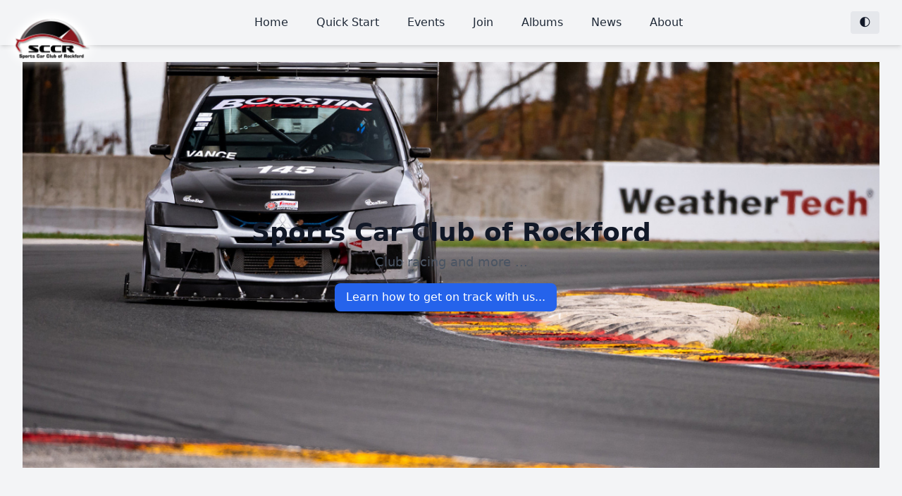

--- FILE ---
content_type: text/html; charset=utf-8
request_url: https://sccrrace.com/
body_size: 9187
content:
<!DOCTYPE html>
<html lang="en">
  <head>
    <meta charset="UTF-8" />
    <meta name="viewport" content="width=device-width, initial-scale=1.0" />
    <title>Home</title>

    <!-- Prevent flash of white background by setting mode before page renders -->
    
<script>
  (function() {
    // Get mode preference from localStorage (separate from theme)
    // 'theme' key is legacy, check 'mode' first, then fall back to 'theme' for migration
    const mode = localStorage.getItem('mode') || localStorage.getItem('theme') || 'dark';
    if (mode === 'dark') {
      document.documentElement.classList.add('dark');
    } else {
      document.documentElement.classList.remove('dark');
    }
    // Set background color immediately to prevent flash
    const darkBg = '#111827';
    const lightBg = '#f3f4f6';
    document.documentElement.style.backgroundColor = mode === 'dark' ? darkBg : lightBg;
  })();
</script>


    <!-- Tailwind CSS (production build) -->
    <link href="/static/css/output.css?v=1766202773" rel="stylesheet">
    
    <!-- Swiper CSS and JS (loaded once in head for all galleries) -->
    <link rel="stylesheet" href="https://cdn.jsdelivr.net/npm/swiper@10/swiper-bundle.min.css"/>
    <script src="https://cdn.jsdelivr.net/npm/swiper@10/swiper-bundle.min.js"></script>
    
    
  </head>

  <body class="bg-gray-100 dark:bg-gray-900 text-gray-900 dark:text-gray-100 transition-colors duration-300 flex flex-col min-h-screen">

    <!-- Fixed Navbar -->
    <div class="fixed top-0 left-0 w-full z-50 h-16">
      <nav class="fixed top-0 left-0 w-full bg-gray-100 dark:bg-gray-900 shadow-md z-50 relative overflow-visible">
    <div class="max-w-7xl mx-auto px-4 sm:px-6 lg:px-8 relative">
        <!-- Logo positioned relative to navbar inner container top-left -->
        
        <a href="/" 
           
           class="absolute left-0 top-[5px] z-[60] hover:opacity-80 transition-opacity">
          <img src="/static/images/logo.png" alt="" style="max-height: 100px; height: auto; width: auto; display: block;">
        </a>
        
        <div class="flex justify-between items-center h-16">
            <!-- Left -->
            <div class="flex-shrink-0 flex items-center">
                
                    <!-- Spacer to push text/icon to the right of logo -->
                    <div style="width: calc(75px + 1rem);"></div>
                
                <a href="/" 
                   
                   class="flex items-center text-xl font-bold text-gray-900 dark:text-gray-200 hover:opacity-80 transition-opacity">
                    
                    
                </a>
            </div>

            <!-- Hamburger menu (mobile) -->
            <div class="flex md:hidden">
                <button id="menu-toggle" class="text-gray-800 dark:text-gray-200 hover:text-gray-500 focus:outline-none">
                    <svg class="h-6 w-6" fill="none" stroke="currentColor" viewBox="0 0 24 24">
                        <path stroke-linecap="round" stroke-linejoin="round" stroke-width="2"
                              d="M4 6h16M4 12h16M4 18h16" />
                    </svg>
                </button>
            </div>

            <!-- Center links (desktop) -->
            <div class="hidden md:flex flex-1 overflow-hidden min-w-0 items-center" id="navbar-center" style="max-width: 100%;">
                <div class="flex-1 flex space-x-4 flex-nowrap overflow-hidden items-center justify-center" id="navbar-links" style="min-width: 0; max-width: 100%;">
                    
                        <a href="/home" 
                           
                           class="text-gray-800 dark:text-gray-200 hover:underline px-3 py-2 block navbar-link-item flex-shrink-0 whitespace-nowrap">Home</a>
                    
                        <a href="/quick_start" 
                           
                           class="text-gray-800 dark:text-gray-200 hover:underline px-3 py-2 block navbar-link-item flex-shrink-0 whitespace-nowrap">Quick Start</a>
                    
                        <a href="/events" 
                           
                           class="text-gray-800 dark:text-gray-200 hover:underline px-3 py-2 block navbar-link-item flex-shrink-0 whitespace-nowrap">Events</a>
                    
                        <a href="/join" 
                           
                           class="text-gray-800 dark:text-gray-200 hover:underline px-3 py-2 block navbar-link-item flex-shrink-0 whitespace-nowrap">Join</a>
                    
                        <a href="/albums" 
                           
                           class="text-gray-800 dark:text-gray-200 hover:underline px-3 py-2 block navbar-link-item flex-shrink-0 whitespace-nowrap">Albums</a>
                    
                        <a href="/news" 
                           
                           class="text-gray-800 dark:text-gray-200 hover:underline px-3 py-2 block navbar-link-item flex-shrink-0 whitespace-nowrap">News</a>
                    
                        <a href="/about" 
                           
                           class="text-gray-800 dark:text-gray-200 hover:underline px-3 py-2 block navbar-link-item flex-shrink-0 whitespace-nowrap">About</a>
                    
                </div>
                <!-- More dropdown (hidden initially, shown by JS if needed) -->
                <div class="relative ml-4 flex-shrink-0" id="navbar-more" style="display: none;">
                    <button id="more-button" class="text-gray-800 dark:text-gray-200 hover:underline px-3 py-2 whitespace-nowrap">
                        More...
                    </button>
                    <div id="more-dropdown" class="hidden absolute right-0 mt-2 w-48 bg-white dark:bg-gray-800 rounded-md shadow-lg z-50 border border-gray-200 dark:border-gray-700">
                        <div class="py-1" id="more-links">
                            <!-- Overflow links will be moved here by JavaScript -->
                        </div>
                    </div>
                </div>
            </div>

            <!-- Right -->
            <div class="flex items-center">
    <div class="relative inline-block" id="style-toggle-container">
        <button
            onclick="toggleStyleMenu()"
            class="px-3 py-1 rounded bg-gray-200 dark:bg-gray-800 text-gray-900 dark:text-gray-200 hover:bg-gray-300 dark:hover:bg-gray-700 transition-colors"
            title="Theme & Mode Settings"
            id="style-toggle-button"
        >
            🌓
        </button>
        <div 
            id="style-toggle-menu" 
            class="hidden absolute right-0 mt-2 w-72 rounded-lg shadow-xl bg-white dark:bg-gray-800 ring-1 ring-black ring-opacity-5 z-[100] border-2 border-gray-300 dark:border-gray-600"
        >
            <div class="py-3" role="menu">
                <!-- Mode Toggle -->
                <div class="px-5 py-3 border-b-2 border-gray-200 dark:border-gray-700">
                    <label class="block text-base font-semibold text-gray-800 dark:text-gray-200 mb-3">
                        Mode
                    </label>
                    <button
                        onclick="toggleDarkMode(); closeStyleMenu();"
                        class="w-full text-left px-4 py-3 text-base font-medium text-gray-800 dark:text-gray-200 hover:bg-gray-100 dark:hover:bg-gray-700 rounded-lg transition-colors border border-gray-200 dark:border-gray-600"
                        role="menuitem"
                        id="mode-toggle-button"
                    >
                        <span id="mode-toggle-text">Switch to Light Mode</span>
                    </button>
                </div>
                <!-- Theme Selector -->
                <div class="px-5 py-3">
                    <label class="block text-base font-semibold text-gray-800 dark:text-gray-200 mb-3">
                        Theme
                    </label>
                    <select
                        id="theme-select"
                        onchange="setTheme(this.value)"
                        class="w-full px-4 py-3 text-base font-medium border-2 border-gray-300 dark:border-gray-600 rounded-lg bg-white dark:bg-gray-900 text-gray-900 dark:text-gray-100 focus:outline-none focus:ring-2 focus:ring-blue-500 focus:border-blue-500 cursor-pointer"
                    >
                        <option value="dark" >Dark</option><option value="default" selected>Default</option><option value="forest" >Forest</option><option value="minimal" >Minimal</option>
                    </select>
                </div>
            </div>
        </div>
    </div>
    <script>
        // Initialize mode toggle text based on current state
        (function() {
            const isDark = document.documentElement.classList.contains('dark');
            const modeButton = document.getElementById('mode-toggle-button');
            const modeText = document.getElementById('mode-toggle-text');
            if (modeButton && modeText) {
                modeText.textContent = isDark ? 'Switch to Light Mode' : 'Switch to Dark Mode';
            }
        })();
        
        function toggleStyleMenu() {
            const menu = document.getElementById('style-toggle-menu');
            if (menu) {
                menu.classList.toggle('hidden');
            }
        }
        
        function closeStyleMenu() {
            const menu = document.getElementById('style-toggle-menu');
            if (menu) {
                menu.classList.add('hidden');
            }
        }
        
        // Close menu when clicking outside
        document.addEventListener('click', function(event) {
            const container = document.getElementById('style-toggle-container');
            const menu = document.getElementById('style-toggle-menu');
            if (container && menu && !container.contains(event.target)) {
                menu.classList.add('hidden');
            }
        });
        
        // Toggle dark/light mode
        function toggleDarkMode() {
            const isDark = document.documentElement.classList.toggle('dark');
            localStorage.setItem('mode', isDark ? 'dark' : 'light');
            // Update background color immediately to prevent flash
            document.documentElement.style.backgroundColor = isDark ? '#111827' : '#f3f4f6';
            // Update button text
            const modeText = document.getElementById('mode-toggle-text');
            if (modeText) {
                modeText.textContent = isDark ? 'Switch to Light Mode' : 'Switch to Dark Mode';
            }
        }
        
        // Set theme (requires page reload)
        function setTheme(themeName) {
            // Store theme preference
            localStorage.setItem('user_theme', themeName);
            // Send to server
            fetch('/set-theme/' + themeName, {
                method: 'POST',
                headers: {
                    'X-Requested-With': 'XMLHttpRequest'
                }
            })
            .then(response => {
                if (response.ok) {
                    // Reload page to apply new theme
                    window.location.reload();
                } else {
                    console.error('Failed to set theme');
                }
            })
            .catch(error => {
                console.error('Error setting theme:', error);
            });
        }
    </script>
    </div>
        </div>
    </div>

    <!-- Mobile dropdown -->
    <div id="mobile-menu" class="hidden md:hidden bg-gray-100 dark:bg-gray-900 border-t border-gray-300 dark:border-gray-700">
        <div class="px-2 pt-2 pb-3 space-y-1">
            
                <a href="/home" 
                   
                   class="text-gray-800 dark:text-gray-200 hover:underline px-3 py-2 block">Home</a>
            
                <a href="/quick_start" 
                   
                   class="text-gray-800 dark:text-gray-200 hover:underline px-3 py-2 block">Quick Start</a>
            
                <a href="/events" 
                   
                   class="text-gray-800 dark:text-gray-200 hover:underline px-3 py-2 block">Events</a>
            
                <a href="/join" 
                   
                   class="text-gray-800 dark:text-gray-200 hover:underline px-3 py-2 block">Join</a>
            
                <a href="/albums" 
                   
                   class="text-gray-800 dark:text-gray-200 hover:underline px-3 py-2 block">Albums</a>
            
                <a href="/news" 
                   
                   class="text-gray-800 dark:text-gray-200 hover:underline px-3 py-2 block">News</a>
            
                <a href="/about" 
                   
                   class="text-gray-800 dark:text-gray-200 hover:underline px-3 py-2 block">About</a>
            
        </div>
    </div>
</nav>

<script>
    // Mobile menu toggle
    document.getElementById('menu-toggle').addEventListener('click', function () {
        const menu = document.getElementById('mobile-menu');
        menu.classList.toggle('hidden');
    });

    // Handle navbar overflow with "More..." dropdown
    function handleNavbarOverflow() {
        const navbarCenter = document.getElementById('navbar-center');
        const navbarLinks = document.getElementById('navbar-links');
        const moreContainer = document.getElementById('navbar-more');
        const moreButton = document.getElementById('more-button');
        const moreDropdown = document.getElementById('more-dropdown');
        const moreLinks = document.getElementById('more-links');
        
        if (!navbarCenter || !navbarLinks || !moreContainer) return;
        
        // Store original links for reset
        let originalLinks = [];
        
        const resetLinks = () => {
            // Move all links back to main navbar
            const linksInDropdown = Array.from(moreLinks.querySelectorAll('a'));
            linksInDropdown.forEach(link => {
                const originalLink = navbarLinks.querySelector(`a[href="${link.getAttribute('href')}"]`);
                if (!originalLink) {
                    // Link was moved to dropdown, restore it
                    const restoredLink = link.cloneNode(true);
                    restoredLink.className = link.getAttribute('data-original-class') || 'navbar-link-item';
                    navbarLinks.appendChild(restoredLink);
                }
            });
            moreLinks.innerHTML = '';
            moreContainer.style.display = 'none';
            moreDropdown.classList.add('hidden'); // Ensure dropdown is closed
            originalLinks = Array.from(navbarLinks.querySelectorAll('.navbar-link-item'));
        };
        
        // Check if overflow occurs
        const checkOverflow = () => {
            resetLinks();
            
            // Get the inner container (the one with max-w-7xl)
            const innerContainer = navbarCenter.closest('div.relative');
            if (!innerContainer) return;
            
            // Get the parent flex container (the one with justify-between)
            const navbarContainer = navbarCenter.closest('div.flex');
            if (!navbarContainer) return;
            
            // Get left component (first child div)
            const leftComponent = navbarContainer.querySelector('div:first-child');
            // Get right component (last child div - style toggle)
            const rightComponent = navbarContainer.querySelector('div:last-child');
            
            if (!leftComponent || !rightComponent) return;
            
            // Get actual widths of left and right components
            const leftRect = leftComponent.getBoundingClientRect();
            const rightRect = rightComponent.getBoundingClientRect();
            const innerRect = innerContainer.getBoundingClientRect();
            
            // The inner container has padding, so we need to account for that
            const innerPadding = parseFloat(window.getComputedStyle(innerContainer).paddingLeft) + 
                                 parseFloat(window.getComputedStyle(innerContainer).paddingRight);
            
            // Available width is the inner container width minus padding, minus left and right component widths
            const leftWidth = leftRect.width;
            const rightWidth = rightRect.width;
            const innerWidth = innerRect.width;
            
            // Available width for center section
            const availableWidth = innerWidth - innerPadding - leftWidth - rightWidth;
            
            // Measure the "More..." button width (create a temporary one to measure)
            const tempButton = document.createElement('button');
            tempButton.textContent = 'More...';
            tempButton.className = moreButton.className;
            tempButton.style.visibility = 'hidden';
            tempButton.style.position = 'absolute';
            document.body.appendChild(tempButton);
            const moreButtonRect = tempButton.getBoundingClientRect();
            const moreButtonMargin = parseFloat(window.getComputedStyle(moreContainer).marginLeft) || 16;
            const moreButtonWidth = moreButtonRect.width + moreButtonMargin;
            document.body.removeChild(tempButton);
            
            // Debug logging (can be removed in production)
            if (window.DEBUG_NAVBAR) {
                console.log('Navbar overflow check:', {
                    innerWidth: innerWidth,
                    innerPadding: innerPadding,
                    leftWidth: leftWidth,
                    rightWidth: rightWidth,
                    availableWidth: availableWidth,
                    moreButtonWidth: moreButtonWidth,
                    totalLinksWidth: totalLinksWidth
                });
            }
            
            // Measure current links width by actually measuring them
            let linksWidth = 0;
            originalLinks.forEach((link, index) => {
                const rect = link.getBoundingClientRect();
                linksWidth += rect.width;
                // Add spacing between links (spacing_class typically has space-x-4 which is 1rem = 16px)
                // Get computed margin-left of the link (spacing comes from parent's space-x class)
                if (index > 0) {
                    const computedStyle = window.getComputedStyle(link);
                    const marginLeft = parseFloat(computedStyle.marginLeft) || 0;
                    linksWidth += marginLeft;
                }
            });
            
            const totalLinksWidth = linksWidth;
            
            // Check if we need the dropdown
            // Add a small buffer (2px) to account for rounding errors
            if (totalLinksWidth > (availableWidth - 2) && originalLinks.length > 0) {
                // Calculate how many links can fit
                let fittingWidth = 0;
                let fittingCount = 0;
                
                // Try to fit as many links as possible, leaving room for "More..." button
                for (let i = 0; i < originalLinks.length; i++) {
                    const link = originalLinks[i];
                    const linkWidth = link.getBoundingClientRect().width;
                    // Get actual spacing (margin-left from space-x class)
                    let spacing = 0;
                    if (i > 0) {
                        const computedStyle = window.getComputedStyle(link);
                        spacing = parseFloat(computedStyle.marginLeft) || 0;
                    }
                    
                    // Check if adding this link would exceed available space (accounting for More button)
                    // Add a small buffer (2px) to account for rounding errors
                    if (fittingWidth + linkWidth + spacing + moreButtonWidth > (availableWidth - 2)) {
                        break;
                    }
                    
                    fittingWidth += linkWidth + spacing;
                    fittingCount++;
                }
                
                // If we can't fit all links, move the overflow ones to dropdown
                // fittingCount tells us how many links fit, so move the rest
                if (fittingCount < originalLinks.length) {
                    // Ensure we show at least one link if possible
                    if (fittingCount === 0) {
                        // Check if we can fit at least the first link with the More button
                        const firstLink = originalLinks[0];
                        const firstLinkWidth = firstLink.getBoundingClientRect().width;
                        // Add a small buffer (2px) to account for rounding errors
                        if (firstLinkWidth + moreButtonWidth <= (availableWidth - 2)) {
                            fittingCount = 1; // Show at least the first link
                        }
                    }
                    
                    // Move overflow links to dropdown
                    if (fittingCount > 0 && fittingCount < originalLinks.length) {
                        const linksToMove = originalLinks.slice(fittingCount);
                        
                        linksToMove.forEach(link => {
                            const dropdownLink = link.cloneNode(true);
                            dropdownLink.setAttribute('data-original-class', link.className);
                            // Use theme-aware classes for dropdown links
                            const linkClasses = link.className;
                            // Extract theme colors from the link classes or use defaults
                            dropdownLink.className = 'block px-4 py-2 text-sm ' + 
                                (linkClasses.includes('dark:') ? linkClasses : 'text-gray-800 dark:text-gray-200') + 
                                ' hover:bg-gray-100 dark:hover:bg-gray-700 whitespace-nowrap';
                            if (link.getAttribute('target')) {
                                dropdownLink.setAttribute('target', link.getAttribute('target'));
                                dropdownLink.setAttribute('rel', link.getAttribute('rel'));
                            }
                            moreLinks.appendChild(dropdownLink);
                            link.remove();
                        });
                        
                        moreContainer.style.display = 'block';
                        
                        // Force a reflow to ensure layout is updated
                        void moreContainer.offsetHeight;
                    }
                }
            } else {
                // No overflow - ensure More button is hidden
                moreContainer.style.display = 'none';
                moreDropdown.classList.add('hidden');
            }
        };
        
        // Check on load and resize (with debounce)
        let resizeTimeout;
        const debouncedCheck = () => {
            clearTimeout(resizeTimeout);
            resizeTimeout = setTimeout(checkOverflow, 100);
        };
        
        // Use event delegation for the more button (works even if button is hidden initially)
        // Only set up once using a flag
        if (!window.navbarMoreHandlerSet) {
            document.addEventListener('click', function(e) {
                // Check if click is on the more button
                if (e.target && e.target.id === 'more-button') {
                    e.preventDefault();
                    e.stopPropagation();
                    const dropdown = document.getElementById('more-dropdown');
                    if (dropdown) {
                        dropdown.classList.toggle('hidden');
                    }
                    return;
                }
                
                // Close dropdown when clicking outside
                const moreContainer = document.getElementById('navbar-more');
                const moreDropdown = document.getElementById('more-dropdown');
                if (moreContainer && moreDropdown && !moreContainer.contains(e.target)) {
                    moreDropdown.classList.add('hidden');
                }
            });
            window.navbarMoreHandlerSet = true;
        }
        
        // Initial check with a small delay to ensure layout is settled
        setTimeout(() => {
            checkOverflow();
        }, 50);
        
        window.addEventListener('resize', debouncedCheck);
        
        // Also check after images/fonts load
        window.addEventListener('load', () => {
            setTimeout(checkOverflow, 100);
        });
    }
    
    // Run after DOM is ready
    if (document.readyState === 'loading') {
        document.addEventListener('DOMContentLoaded', handleNavbarOverflow);
    } else {
        // Small delay to ensure DOM is fully ready and layout is calculated
        setTimeout(handleNavbarOverflow, 50);
    }
</script>
    </div>


    
      
    


    <!-- Main content -->
    
    
    
      
    
    

    <div class="flex-grow w-full mx-auto px-4 py-6">
      <main class="mx-auto max-w-full sm:max-w-2xl md:max-w-4xl lg:max-w-6xl xl:max-w-7xl p-4" style="padding-top: 4rem;">
        <section class="w-full relative " style="height: 80vh;" id="carousel-ff493aa2">
  
    <div class="absolute inset-0 carousel-background-container" style="z-index: 1;">
      
        <div class="absolute inset-0 carousel-background-image carousel-active" 
             style="background-image: url('/static/images/home_carousel/01-jeff_ra.jpg'); background-size: cover; background-position: center; background-repeat: no-repeat; z-index: 1; opacity: 1; pointer-events: none;"
             data-image-index="0"></div>
      
        <div class="absolute inset-0 carousel-background-image " 
             style="background-image: url('/static/images/home_carousel/02-corvette1.jpg'); background-size: cover; background-position: center; background-repeat: no-repeat; z-index: 2; opacity: 0; pointer-events: none;"
             data-image-index="1"></div>
      
        <div class="absolute inset-0 carousel-background-image " 
             style="background-image: url('/static/images/home_carousel/03-enduro11.jpg'); background-size: cover; background-position: center; background-repeat: no-repeat; z-index: 3; opacity: 0; pointer-events: none;"
             data-image-index="2"></div>
      
        <div class="absolute inset-0 carousel-background-image " 
             style="background-image: url('/static/images/home_carousel/04-corvette2.jpg'); background-size: cover; background-position: center; background-repeat: no-repeat; z-index: 4; opacity: 0; pointer-events: none;"
             data-image-index="3"></div>
      
        <div class="absolute inset-0 carousel-background-image " 
             style="background-image: url('/static/images/home_carousel/05-miata1.jpg'); background-size: cover; background-position: center; background-repeat: no-repeat; z-index: 5; opacity: 0; pointer-events: none;"
             data-image-index="4"></div>
      
    </div>
  

  
    
      <div class="absolute inset-0 bg-black/40" style="z-index: 2; pointer-events: none;"></div>
    
  

  <div class="relative flex flex-col justify-center h-full px-4 sm:px-6 lg:px-8 " style="z-index: 3; position: relative; height: 80vh;">
    <h1 class="text-2xl sm:text-3xl md:text-4xl font-bold text-gray-900 dark:text-gray-100 leading-tight text-center">
      Sports Car Club of Rockford
    </h1>

    
      <p class="mt-2 text-gray-600 dark:text-gray-300 text-base sm:text-lg text-center">
        Club racing and more ...
      </p>
    

    
      <div class="mt-4 flex flex-wrap justify-center gap-4">
        
          <a href="/quick_start"
   
   class="inline-flex items-center justify-center w-auto flex-shrink-0 flex-grow-0  mr-4 px-4 py-2 bg-blue-600 text-white rounded-lg hover:bg-blue-700 dark:hover:bg-blue-500 transition-colors duration-300 text-white text-sm sm:text-base font-medium  ">
    Learn how to get on track with us...
</a>
        
      </div>
    
  </div>
</section>


<script>
(function() {
  const carouselSection = document.getElementById('carousel-ff493aa2');
  if (!carouselSection) return;
  
  const images = carouselSection.querySelectorAll('.carousel-background-image');
  if (images.length <= 1) {
    // For single image, ensure it's visible
    if (images[0]) {
      images[0].style.opacity = '1';
      images[0].style.zIndex = '10';
    }
    return;
  }
  
  let currentIndex = 0;
  const transitionDuration = 5000;
  const transitionEffect = 'fade';
  
  // Set up CSS for transitions - ensure first image is visible
  images.forEach((img, index) => {
    if (transitionEffect === 'fade') {
      img.style.transition = 'opacity 1s ease-in-out, transform 1s ease-in-out';
      img.style.opacity = index === 0 ? '1' : '0';
      // Start at scale 1 for zoom animation
      img.style.transform = 'scale(1)';
    } else if (transitionEffect === 'slide') {
      img.style.transition = 'transform 1s ease-in-out';
      img.style.transform = index === 0 ? 'translateX(0)' : 'translateX(100%)';
    }
    // Ensure proper z-index - first image on top
    img.style.zIndex = index === 0 ? '10' : String(index + 1);
  });
  
  // Show first image - ensure it's definitely visible
  if (images[0]) {
    images[0].style.opacity = '1';
    images[0].style.zIndex = '10';
    if (transitionEffect === 'fade') {
      images[0].style.animation = 'carousel-zoom 20s ease-in-out infinite';
    }
    images[0].classList.add('carousel-active');
  }
  
  function showNextImage() {
    // Hide current image
    const currentImg = images[currentIndex];
    if (currentImg) {
      if (transitionEffect === 'fade') {
        // Get current transform to preserve zoom level
        const computedStyle = window.getComputedStyle(currentImg);
        const currentTransform = computedStyle.transform;
        // Stop animation but preserve current transform state
        currentImg.style.animation = 'none';
        // Keep the current transform (zoom level) when fading out
        if (currentTransform && currentTransform !== 'none') {
          currentImg.style.transform = currentTransform;
        }
        currentImg.style.transition = 'opacity 1s ease-in-out';
        currentImg.style.opacity = '0';
      } else if (transitionEffect === 'slide') {
        currentImg.style.transform = 'translateX(-100%)';
      }
      currentImg.style.zIndex = String(currentIndex + 1);
      currentImg.classList.remove('carousel-active');
    }
    
    // Move to next image
    currentIndex = (currentIndex + 1) % images.length;
    
    // Show next image
    const nextImg = images[currentIndex];
    if (nextImg) {
      // Reset position for slide effect
      if (transitionEffect === 'slide') {
        nextImg.style.transform = 'translateX(100%)';
        nextImg.style.zIndex = '5';
        // Force reflow
        nextImg.offsetHeight;
        nextImg.style.transform = 'translateX(0)';
      }
      
      if (transitionEffect === 'fade') {
        // Start at scale 1 with fade transition
        nextImg.style.transform = 'scale(1)';
        nextImg.style.transition = 'opacity 1s ease-in-out';
        nextImg.style.zIndex = '10';
        nextImg.style.opacity = '1';
        // Start zoom animation after fade completes
        setTimeout(() => {
          nextImg.style.animation = 'carousel-zoom 20s ease-in-out infinite';
          nextImg.style.transition = 'opacity 1s ease-in-out';
        }, 1000);
      }
      nextImg.classList.add('carousel-active');
    }
  }
  
  // Start rotation
  const intervalId = setInterval(showNextImage, transitionDuration);
  
  // Clean up on page unload (optional, but good practice)
  window.addEventListener('beforeunload', function() {
    clearInterval(intervalId);
  });
})();
</script>

<style>
#carousel-ff493aa2 {
  min-height: 0;
}

.carousel-background-container {
  position: absolute;
  top: 0;
  left: 0;
  right: 0;
  bottom: 0;
  overflow: hidden;
}

.carousel-background-image {
  position: absolute;
  top: 0;
  left: 0;
  right: 0;
  bottom: 0;
  will-change: opacity, transform;
  transform: scale(1);
}

.carousel-background-image.carousel-active {
  animation: carousel-zoom 20s ease-in-out infinite;
  transition: opacity 1s ease-in-out, transform 1s ease-in-out;
}

@keyframes carousel-zoom {
  0%, 100% {
    transform: scale(1);
  }
  50% {
    transform: scale(1.1);
  }
}
</style>


      </main>
    </div>

    <!-- Footer -->
    <div class="w-full">
      <footer class="bg-gray-100 dark:bg-gray-900 border-t border-gray-300 dark:border-gray-700 mt-auto">
    <div class="max-w-7xl mx-auto px-4 sm:px-6 lg:px-8 py-4">
        <div class="flex flex-col md:flex-row justify-between items-center gap-4">
            <!-- Left -->
            <div class="flex-shrink-0">
                <div class="text-gray-600 dark:text-gray-400 text-sm">
    © 2025 Sports Car Club of Rockford
</div>

            </div>
            
            <!-- Center -->
            <div class="flex-shrink-0">
                <div class="text-gray-600 dark:text-gray-400 text-sm text-center">
    
<div class="flex items-center gap-4">
    
    <a href="https://facebook.com/SportsCarClubOfRockford" 
       target="_blank" 
       rel="noopener noreferrer"
       aria-label="Facebook"
       title="Facebook"
       class="inline-flex items-center justify-center mr-2 group transition-colors duration-200">
        <span class="text-gray-400 dark:text-gray-500 transition-colors duration-200 group-hover:text-gray-900 dark:group-hover:text-gray-100"><svg xmlns="http://www.w3.org/2000/svg" fill="currentColor" viewBox="0 0 24 24" width="20" height="20"><path d="M24 12.073c0-6.627-5.373-12-12-12s-12 5.373-12 12c0 5.99 4.388 10.954 10.125 11.854v-8.385H7.078v-3.47h3.047V9.43c0-3.007 1.792-4.669 4.533-4.669 1.312 0 2.686.235 2.686.235v2.953H15.83c-1.491 0-1.956.925-1.956 1.874v2.25h3.328l-.532 3.47h-2.796v8.385C19.612 23.027 24 18.062 24 12.073z"/></svg></span>
    </a>
    
    <a href="https://www.instagram.com/sportscarclubofrockford/" 
       target="_blank" 
       rel="noopener noreferrer"
       aria-label="Instagram"
       title="Instagram"
       class="inline-flex items-center justify-center mr-2 group transition-colors duration-200">
        <span class="text-gray-400 dark:text-gray-500 transition-colors duration-200 group-hover:text-gray-900 dark:group-hover:text-gray-100"><svg xmlns="http://www.w3.org/2000/svg" fill="currentColor" viewBox="0 0 24 24" width="20" height="20"><path d="M12 2.163c3.204 0 3.584.012 4.85.07 3.252.148 4.771 1.691 4.919 4.919.058 1.265.069 1.645.069 4.849 0 3.205-.012 3.584-.069 4.849-.149 3.225-1.664 4.771-4.919 4.919-1.266.058-1.644.07-4.85.07-3.204 0-3.584-.012-4.849-.07-3.26-.149-4.771-1.699-4.919-4.92-.058-1.265-.07-1.644-.07-4.849 0-3.204.013-3.583.07-4.849.149-3.227 1.664-4.771 4.919-4.919 1.266-.057 1.645-.069 4.849-.069zm0-2.163c-3.259 0-3.667.014-4.947.072-4.358.2-6.78 2.618-6.98 6.98-.059 1.281-.073 1.689-.073 4.948 0 3.259.014 3.668.072 4.948.2 4.358 2.618 6.78 6.98 6.98 1.281.058 1.689.072 4.948.072 3.259 0 3.668-.014 4.948-.072 4.354-.2 6.782-2.618 6.979-6.98.059-1.28.073-1.689.073-4.948 0-3.259-.014-3.667-.072-4.947-.196-4.354-2.617-6.78-6.979-6.98-1.281-.059-1.69-.073-4.949-.073zm0 5.838c-3.403 0-6.162 2.759-6.162 6.162s2.759 6.163 6.162 6.163 6.162-2.759 6.162-6.163c0-3.403-2.759-6.162-6.162-6.162zm0 10.162c-2.209 0-4-1.79-4-4 0-2.209 1.791-4 4-4s4 1.791 4 4c0 2.21-1.791 4-4 4zm6.406-11.845c-.796 0-1.441.645-1.441 1.44s.645 1.44 1.441 1.44c.795 0 1.439-.645 1.439-1.44s-.644-1.44-1.439-1.44z"/></svg></span>
    </a>
    
    <a href="https://www.youtube.com/@sportscarclubofrockford9074" 
       target="_blank" 
       rel="noopener noreferrer"
       aria-label="YouTube"
       title="YouTube"
       class="inline-flex items-center justify-center  group transition-colors duration-200">
        <span class="text-gray-400 dark:text-gray-500 transition-colors duration-200 group-hover:text-gray-900 dark:group-hover:text-gray-100"><svg xmlns="http://www.w3.org/2000/svg" fill="currentColor" viewBox="0 0 24 24" width="20" height="20"><path d="M23.498 6.186a3.016 3.016 0 0 0-2.122-2.136C19.505 3.545 12 3.545 12 3.545s-7.505 0-9.377.505A3.017 3.017 0 0 0 .502 6.186C0 8.07 0 12 0 12s0 3.93.502 5.814a3.016 3.016 0 0 0 2.122 2.136c1.871.505 9.376.505 9.376.505s7.505 0 9.377-.505a3.015 3.015 0 0 0 2.122-2.136C24 15.93 24 12 24 12s0-3.93-.502-5.814zM9.545 15.568V8.432L15.818 12l-6.273 3.568z"/></svg></span>
    </a>
    
</div>


</div>

            </div>
            
            <!-- Right -->
            <div class="flex-shrink-0">
                <div class="text-gray-600 dark:text-gray-400 text-sm text-right">
    <a href="/contact"
   
   class="inline-flex items-center justify-center w-auto flex-shrink-0 flex-grow-0 m-4 px-4 sm:px-6 py-2 sm:py-3 bg-blue-600 hover:bg-blue-700 text-white text-sm sm:text-base font-medium rounded-lg shadow transition transform hover:scale-105 active:scale-95">
    Contact Us
</a>
</div>

            </div>
        </div>
    </div>
</footer>

    </div>

    

  <script defer src="https://static.cloudflareinsights.com/beacon.min.js/vcd15cbe7772f49c399c6a5babf22c1241717689176015" integrity="sha512-ZpsOmlRQV6y907TI0dKBHq9Md29nnaEIPlkf84rnaERnq6zvWvPUqr2ft8M1aS28oN72PdrCzSjY4U6VaAw1EQ==" data-cf-beacon='{"version":"2024.11.0","token":"ab88419e1e574db8b87ed8c687c8f706","r":1,"server_timing":{"name":{"cfCacheStatus":true,"cfEdge":true,"cfExtPri":true,"cfL4":true,"cfOrigin":true,"cfSpeedBrain":true},"location_startswith":null}}' crossorigin="anonymous"></script>
</body>
</html>